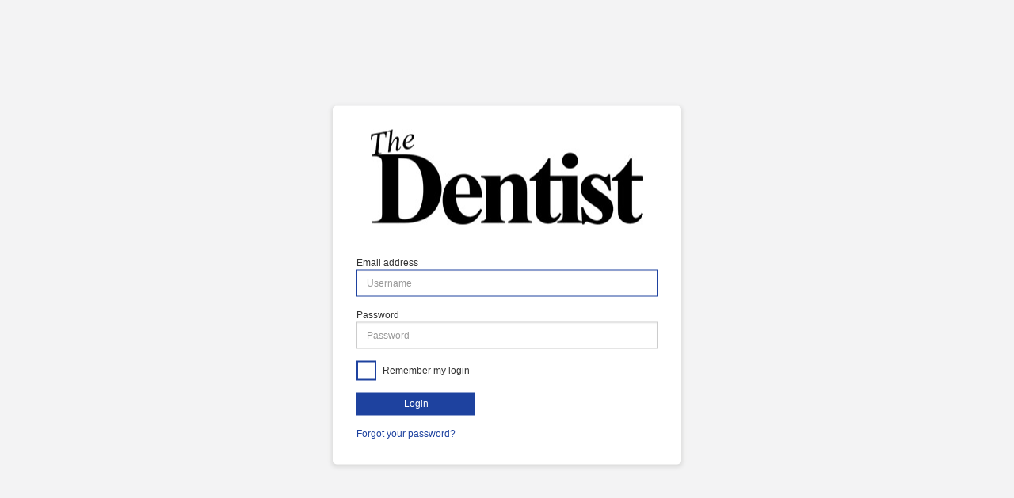

--- FILE ---
content_type: text/html; charset=utf-8
request_url: https://auth.markallengroup.com/Account/Login?ReturnUrl=%2Fconnect%2Fauthorize%2Fcallback%3Fclient_id%3Dthe-dentist%26redirect_uri%3Dhttps%253A%252F%252Fwww.the-dentist.co.uk%252Fsignin-oidc-the-dentist%26response_type%3Dcode%2520id_token%26scope%3Dopenid%2520profile%2520email%2520ingress.full%26response_mode%3Dform_post%26nonce%3D638489175248699887.OTExODIxYjMtMzg5MS00OTVjLWE5MTktYTcyNzc5MmZkNThkN2M2YzdkZWItNjdhNS00NjI0LWFiZWMtMjczZTY0YjUxNDQ0%26state%3DCfDJ8L14_DUTOOhEit3SmnAqxTNAsPMklzj-XZbv3eFJACzCY7VbcEV1yx9Wgm7VAD5ZYShAsL4WvWw5rE5ClV77-Arn8JO3C7Vg_bry3EiwgWb-JzpO9l5ycDohaTdVmoP1af3BXmw4_I0c57zlhKBcDL5yXzB4PhUjwPl72BOE1t4rs-GwQ-eF6fyNTcM8YMlB6KRCV8T7HVKkoquyhkx3uJGtlL9dKezAX4BmrwdJPlegK1Mh2KcQNukgKkh37gMnLPzStxtKo3E0VThKvbGiOaLOcxyjNKTHbaqEp4fHSIMacjyRryRrFFbVVZMbgBoQhZsGtWVsx3lWVHkTOaZxusgIg2C9MzTZpjFrNMc3-tl4oZ7lDosSwGG4VASm1YNDPGoi_pwFOrMs-yxiJr-1_xOnVtyT3FZwwmTqI4ccQKD3rEITm_06M4ovM7mLGXAFvIYzUIZb_iNNypbGbLnRRAL755_yx4Yzob-1Z6zV-mU4%26x-client-SKU%3DID_NETSTANDARD2_0%26x-client-ver%3D6.10.0.0
body_size: 5108
content:
<!DOCTYPE html>
<html>
<head>
    <meta charset="utf-8" />
    <meta http-equiv="X-UA-Compatible" content="IE=edge">
    <meta name="viewport" content="width=device-width, initial-scale=1.0" />
    <title>Mark Allen Authentication</title>
    <link rel="icon" type="image/x-icon" href="/favicon.ico" />
    <link rel="shortcut icon" type="image/x-icon" href="/favicon.ico" />
    <link rel="stylesheet" href="/lib/bootstrap/css/bootstrap.css" />
    <link rel="stylesheet" href="/css/themes/the-dentist/site.min.css" />
    <link rel="stylesheet" href="/lib/bootstrap-datepicker/dist/css/bootstrap-datepicker.css" />
    <link rel="stylesheet" href="/css/font-awesome.css" />


</head>
<body>
    <div class="body-content container">
        
<img src="/css/themes/the-dentist/images/logo.jpg" class="img-responsive" id="logo">


    <form action="" method="post">
        <input type="hidden" id="ReturnUrl" name="ReturnUrl" value="/connect/authorize/callback?client_id=the-dentist&amp;redirect_uri=https%3A%2F%2Fwww.the-dentist.co.uk%2Fsignin-oidc-the-dentist&amp;response_type=code%20id_token&amp;scope=openid%20profile%20email%20ingress.full&amp;response_mode=form_post&amp;nonce=638489175248699887.OTExODIxYjMtMzg5MS00OTVjLWE5MTktYTcyNzc5MmZkNThkN2M2YzdkZWItNjdhNS00NjI0LWFiZWMtMjczZTY0YjUxNDQ0&amp;state=[base64]&amp;x-client-SKU=ID_NETSTANDARD2_0&amp;x-client-ver=6.10.0.0" />

        <fieldset>
            <div class="form-group">
                <label for="Username">Email address</label>
                <input class="form-control" placeholder="Username" autofocus type="email" data-val="true" data-val-email="The Email address field is not a valid e-mail address." data-val-required="The Email address field is required." id="Username" name="Username" value="">
            </div>
            <div class="form-group">
                <label for="Password">Password</label>
                <input type="password" class="form-control" placeholder="Password" autocomplete="off" data-val="true" data-val-required="The Password field is required." id="Password" name="Password">
            </div>
                <div class="form-group">
                    <div class="checkbox-contained margin-bottom-20 login-remember">
                        <input class="checkbox-custom" type="checkbox" data-val="true" data-val-required="The RememberLogin field is required." id="RememberLogin" name="RememberLogin" value="true">
                        <label class="checkbox-custom-label" for="RememberLogin">
                            Remember my login
                        </label>
                    </div>

                </div>


            <div class="form-group">
                <button class="btn btn-primary btn-login" name="button" value="login">Login</button>
            </div>
            <p>
                <a href="/Account/ForgotPassword?returnurl=%2Fconnect%2Fauthorize%2Fcallback%3Fclient_id%3Dthe-dentist%26redirect_uri%3Dhttps%253A%252F%252Fwww.the-dentist.co.uk%252Fsignin-oidc-the-dentist%26response_type%3Dcode%2520id_token%26scope%3Dopenid%2520profile%2520email%2520ingress.full%26response_mode%3Dform_post%26nonce%3D638489175248699887.OTExODIxYjMtMzg5MS00OTVjLWE5MTktYTcyNzc5MmZkNThkN2M2YzdkZWItNjdhNS00NjI0LWFiZWMtMjczZTY0YjUxNDQ0%26state%[base64]%26x-client-SKU%3DID_NETSTANDARD2_0%26x-client-ver%3D6.10.0.0">Forgot your password?</a>
            </p>
        </fieldset>
    <input name="__RequestVerificationToken" type="hidden" value="CfDJ8D3xOHLhxYRLoy_IsiVuwIalVd96rCpq92098eWiNFUutryc2CG_jD462ui36LnOXF3WEFidahKcTtCHbvDMdEqMEg79F6RDGMeF3NrWxksI5JsYm-K9unU4Vg4JQqr0X9vB8J_8sxW-3eDrf9mrA9g" /><input name="RememberLogin" type="hidden" value="false"></form>


    </div>

    <script src="/lib/jquery/jquery.js"></script>
    <script src="/lib/bootstrap/js/bootstrap.js"></script>
    <script src="/lib/bootstrap-datepicker/dist/js/bootstrap-datepicker.js"></script>
    <script src="/lib/bootstrap-fileinput/js/fileinput.js"></script>
    <script src="/lib/jquery-validation/dist/jquery.validate.js"></script>
    <script src="/lib/jquery-validation-unobtrusive/jquery.validate.unobtrusive.min.js"></script>
    
</body>
</html>
